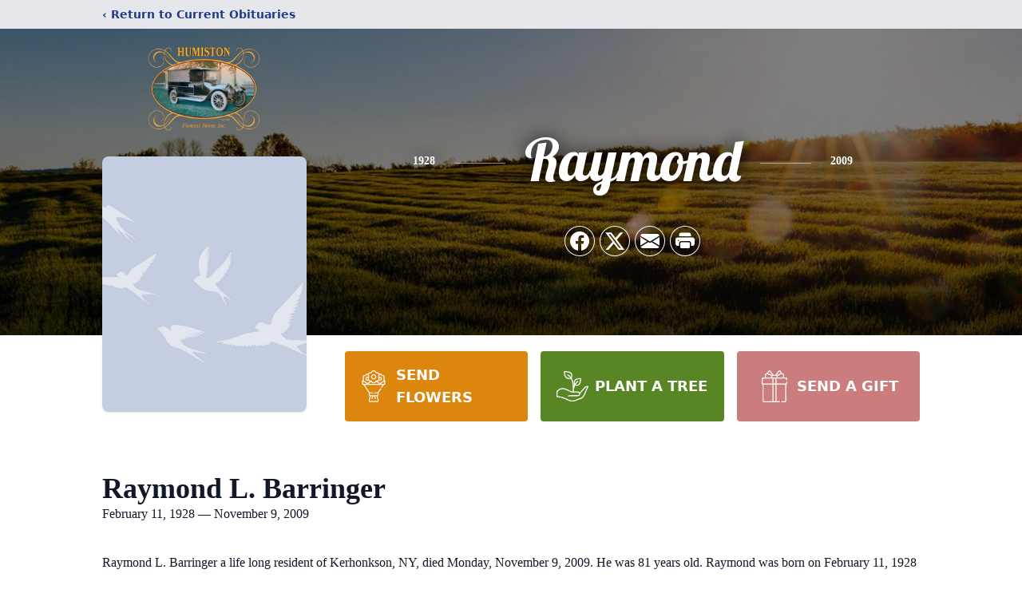

--- FILE ---
content_type: text/html; charset=utf-8
request_url: https://www.google.com/recaptcha/enterprise/anchor?ar=1&k=6LculmkiAAAAAKauNgHz7bDQd3h-lexbqmQkWShq&co=aHR0cHM6Ly93d3cuaHVtaXN0b25mdW5lcmFsaG9tZS5jb206NDQz&hl=en&type=image&v=naPR4A6FAh-yZLuCX253WaZq&theme=light&size=invisible&badge=bottomright&anchor-ms=20000&execute-ms=15000&cb=dh120cfvj188
body_size: 44928
content:
<!DOCTYPE HTML><html dir="ltr" lang="en"><head><meta http-equiv="Content-Type" content="text/html; charset=UTF-8">
<meta http-equiv="X-UA-Compatible" content="IE=edge">
<title>reCAPTCHA</title>
<style type="text/css">
/* cyrillic-ext */
@font-face {
  font-family: 'Roboto';
  font-style: normal;
  font-weight: 400;
  src: url(//fonts.gstatic.com/s/roboto/v18/KFOmCnqEu92Fr1Mu72xKKTU1Kvnz.woff2) format('woff2');
  unicode-range: U+0460-052F, U+1C80-1C8A, U+20B4, U+2DE0-2DFF, U+A640-A69F, U+FE2E-FE2F;
}
/* cyrillic */
@font-face {
  font-family: 'Roboto';
  font-style: normal;
  font-weight: 400;
  src: url(//fonts.gstatic.com/s/roboto/v18/KFOmCnqEu92Fr1Mu5mxKKTU1Kvnz.woff2) format('woff2');
  unicode-range: U+0301, U+0400-045F, U+0490-0491, U+04B0-04B1, U+2116;
}
/* greek-ext */
@font-face {
  font-family: 'Roboto';
  font-style: normal;
  font-weight: 400;
  src: url(//fonts.gstatic.com/s/roboto/v18/KFOmCnqEu92Fr1Mu7mxKKTU1Kvnz.woff2) format('woff2');
  unicode-range: U+1F00-1FFF;
}
/* greek */
@font-face {
  font-family: 'Roboto';
  font-style: normal;
  font-weight: 400;
  src: url(//fonts.gstatic.com/s/roboto/v18/KFOmCnqEu92Fr1Mu4WxKKTU1Kvnz.woff2) format('woff2');
  unicode-range: U+0370-0377, U+037A-037F, U+0384-038A, U+038C, U+038E-03A1, U+03A3-03FF;
}
/* vietnamese */
@font-face {
  font-family: 'Roboto';
  font-style: normal;
  font-weight: 400;
  src: url(//fonts.gstatic.com/s/roboto/v18/KFOmCnqEu92Fr1Mu7WxKKTU1Kvnz.woff2) format('woff2');
  unicode-range: U+0102-0103, U+0110-0111, U+0128-0129, U+0168-0169, U+01A0-01A1, U+01AF-01B0, U+0300-0301, U+0303-0304, U+0308-0309, U+0323, U+0329, U+1EA0-1EF9, U+20AB;
}
/* latin-ext */
@font-face {
  font-family: 'Roboto';
  font-style: normal;
  font-weight: 400;
  src: url(//fonts.gstatic.com/s/roboto/v18/KFOmCnqEu92Fr1Mu7GxKKTU1Kvnz.woff2) format('woff2');
  unicode-range: U+0100-02BA, U+02BD-02C5, U+02C7-02CC, U+02CE-02D7, U+02DD-02FF, U+0304, U+0308, U+0329, U+1D00-1DBF, U+1E00-1E9F, U+1EF2-1EFF, U+2020, U+20A0-20AB, U+20AD-20C0, U+2113, U+2C60-2C7F, U+A720-A7FF;
}
/* latin */
@font-face {
  font-family: 'Roboto';
  font-style: normal;
  font-weight: 400;
  src: url(//fonts.gstatic.com/s/roboto/v18/KFOmCnqEu92Fr1Mu4mxKKTU1Kg.woff2) format('woff2');
  unicode-range: U+0000-00FF, U+0131, U+0152-0153, U+02BB-02BC, U+02C6, U+02DA, U+02DC, U+0304, U+0308, U+0329, U+2000-206F, U+20AC, U+2122, U+2191, U+2193, U+2212, U+2215, U+FEFF, U+FFFD;
}
/* cyrillic-ext */
@font-face {
  font-family: 'Roboto';
  font-style: normal;
  font-weight: 500;
  src: url(//fonts.gstatic.com/s/roboto/v18/KFOlCnqEu92Fr1MmEU9fCRc4AMP6lbBP.woff2) format('woff2');
  unicode-range: U+0460-052F, U+1C80-1C8A, U+20B4, U+2DE0-2DFF, U+A640-A69F, U+FE2E-FE2F;
}
/* cyrillic */
@font-face {
  font-family: 'Roboto';
  font-style: normal;
  font-weight: 500;
  src: url(//fonts.gstatic.com/s/roboto/v18/KFOlCnqEu92Fr1MmEU9fABc4AMP6lbBP.woff2) format('woff2');
  unicode-range: U+0301, U+0400-045F, U+0490-0491, U+04B0-04B1, U+2116;
}
/* greek-ext */
@font-face {
  font-family: 'Roboto';
  font-style: normal;
  font-weight: 500;
  src: url(//fonts.gstatic.com/s/roboto/v18/KFOlCnqEu92Fr1MmEU9fCBc4AMP6lbBP.woff2) format('woff2');
  unicode-range: U+1F00-1FFF;
}
/* greek */
@font-face {
  font-family: 'Roboto';
  font-style: normal;
  font-weight: 500;
  src: url(//fonts.gstatic.com/s/roboto/v18/KFOlCnqEu92Fr1MmEU9fBxc4AMP6lbBP.woff2) format('woff2');
  unicode-range: U+0370-0377, U+037A-037F, U+0384-038A, U+038C, U+038E-03A1, U+03A3-03FF;
}
/* vietnamese */
@font-face {
  font-family: 'Roboto';
  font-style: normal;
  font-weight: 500;
  src: url(//fonts.gstatic.com/s/roboto/v18/KFOlCnqEu92Fr1MmEU9fCxc4AMP6lbBP.woff2) format('woff2');
  unicode-range: U+0102-0103, U+0110-0111, U+0128-0129, U+0168-0169, U+01A0-01A1, U+01AF-01B0, U+0300-0301, U+0303-0304, U+0308-0309, U+0323, U+0329, U+1EA0-1EF9, U+20AB;
}
/* latin-ext */
@font-face {
  font-family: 'Roboto';
  font-style: normal;
  font-weight: 500;
  src: url(//fonts.gstatic.com/s/roboto/v18/KFOlCnqEu92Fr1MmEU9fChc4AMP6lbBP.woff2) format('woff2');
  unicode-range: U+0100-02BA, U+02BD-02C5, U+02C7-02CC, U+02CE-02D7, U+02DD-02FF, U+0304, U+0308, U+0329, U+1D00-1DBF, U+1E00-1E9F, U+1EF2-1EFF, U+2020, U+20A0-20AB, U+20AD-20C0, U+2113, U+2C60-2C7F, U+A720-A7FF;
}
/* latin */
@font-face {
  font-family: 'Roboto';
  font-style: normal;
  font-weight: 500;
  src: url(//fonts.gstatic.com/s/roboto/v18/KFOlCnqEu92Fr1MmEU9fBBc4AMP6lQ.woff2) format('woff2');
  unicode-range: U+0000-00FF, U+0131, U+0152-0153, U+02BB-02BC, U+02C6, U+02DA, U+02DC, U+0304, U+0308, U+0329, U+2000-206F, U+20AC, U+2122, U+2191, U+2193, U+2212, U+2215, U+FEFF, U+FFFD;
}
/* cyrillic-ext */
@font-face {
  font-family: 'Roboto';
  font-style: normal;
  font-weight: 900;
  src: url(//fonts.gstatic.com/s/roboto/v18/KFOlCnqEu92Fr1MmYUtfCRc4AMP6lbBP.woff2) format('woff2');
  unicode-range: U+0460-052F, U+1C80-1C8A, U+20B4, U+2DE0-2DFF, U+A640-A69F, U+FE2E-FE2F;
}
/* cyrillic */
@font-face {
  font-family: 'Roboto';
  font-style: normal;
  font-weight: 900;
  src: url(//fonts.gstatic.com/s/roboto/v18/KFOlCnqEu92Fr1MmYUtfABc4AMP6lbBP.woff2) format('woff2');
  unicode-range: U+0301, U+0400-045F, U+0490-0491, U+04B0-04B1, U+2116;
}
/* greek-ext */
@font-face {
  font-family: 'Roboto';
  font-style: normal;
  font-weight: 900;
  src: url(//fonts.gstatic.com/s/roboto/v18/KFOlCnqEu92Fr1MmYUtfCBc4AMP6lbBP.woff2) format('woff2');
  unicode-range: U+1F00-1FFF;
}
/* greek */
@font-face {
  font-family: 'Roboto';
  font-style: normal;
  font-weight: 900;
  src: url(//fonts.gstatic.com/s/roboto/v18/KFOlCnqEu92Fr1MmYUtfBxc4AMP6lbBP.woff2) format('woff2');
  unicode-range: U+0370-0377, U+037A-037F, U+0384-038A, U+038C, U+038E-03A1, U+03A3-03FF;
}
/* vietnamese */
@font-face {
  font-family: 'Roboto';
  font-style: normal;
  font-weight: 900;
  src: url(//fonts.gstatic.com/s/roboto/v18/KFOlCnqEu92Fr1MmYUtfCxc4AMP6lbBP.woff2) format('woff2');
  unicode-range: U+0102-0103, U+0110-0111, U+0128-0129, U+0168-0169, U+01A0-01A1, U+01AF-01B0, U+0300-0301, U+0303-0304, U+0308-0309, U+0323, U+0329, U+1EA0-1EF9, U+20AB;
}
/* latin-ext */
@font-face {
  font-family: 'Roboto';
  font-style: normal;
  font-weight: 900;
  src: url(//fonts.gstatic.com/s/roboto/v18/KFOlCnqEu92Fr1MmYUtfChc4AMP6lbBP.woff2) format('woff2');
  unicode-range: U+0100-02BA, U+02BD-02C5, U+02C7-02CC, U+02CE-02D7, U+02DD-02FF, U+0304, U+0308, U+0329, U+1D00-1DBF, U+1E00-1E9F, U+1EF2-1EFF, U+2020, U+20A0-20AB, U+20AD-20C0, U+2113, U+2C60-2C7F, U+A720-A7FF;
}
/* latin */
@font-face {
  font-family: 'Roboto';
  font-style: normal;
  font-weight: 900;
  src: url(//fonts.gstatic.com/s/roboto/v18/KFOlCnqEu92Fr1MmYUtfBBc4AMP6lQ.woff2) format('woff2');
  unicode-range: U+0000-00FF, U+0131, U+0152-0153, U+02BB-02BC, U+02C6, U+02DA, U+02DC, U+0304, U+0308, U+0329, U+2000-206F, U+20AC, U+2122, U+2191, U+2193, U+2212, U+2215, U+FEFF, U+FFFD;
}

</style>
<link rel="stylesheet" type="text/css" href="https://www.gstatic.com/recaptcha/releases/naPR4A6FAh-yZLuCX253WaZq/styles__ltr.css">
<script nonce="ZDmBltG2ro7owebP8MBn-Q" type="text/javascript">window['__recaptcha_api'] = 'https://www.google.com/recaptcha/enterprise/';</script>
<script type="text/javascript" src="https://www.gstatic.com/recaptcha/releases/naPR4A6FAh-yZLuCX253WaZq/recaptcha__en.js" nonce="ZDmBltG2ro7owebP8MBn-Q">
      
    </script></head>
<body><div id="rc-anchor-alert" class="rc-anchor-alert"></div>
<input type="hidden" id="recaptcha-token" value="[base64]">
<script type="text/javascript" nonce="ZDmBltG2ro7owebP8MBn-Q">
      recaptcha.anchor.Main.init("[\x22ainput\x22,[\x22bgdata\x22,\x22\x22,\[base64]/[base64]/UC5qKyJ+IjoiRToiKStELm1lc3NhZ2UrIjoiK0Quc3RhY2spLnNsaWNlKDAsMjA0OCl9LGx0PWZ1bmN0aW9uKEQsUCl7UC5GLmxlbmd0aD4xMDQ/[base64]/dltQKytdPUY6KEY8MjA0OD92W1ArK109Rj4+NnwxOTI6KChGJjY0NTEyKT09NTUyOTYmJkUrMTxELmxlbmd0aCYmKEQuY2hhckNvZGVBdChFKzEpJjY0NTEyKT09NTYzMjA/[base64]/[base64]/MjU1OlA/NToyKSlyZXR1cm4gZmFsc2U7cmV0dXJuIEYuST0oTSg0NTAsKEQ9KEYuc1k9RSxaKFA/[base64]/[base64]/[base64]/bmV3IGxbSF0oR1swXSk6bj09Mj9uZXcgbFtIXShHWzBdLEdbMV0pOm49PTM/bmV3IGxbSF0oR1swXSxHWzFdLEdbMl0pOm49PTQ/[base64]/[base64]/[base64]/[base64]/[base64]\x22,\[base64]\x22,\x22YMK1McKHwrfCo8KDOwjChiVew7PDt8KHwqHDisKcwpctw78WwqTDkMOpw5DDkcKLJMKRXjDDm8KzEcKCWn/Dh8KwG17CisOLfEDCgMKlWcO2dMOBwqoUw6oawoFrwqnDrxDCmsOVWMKJw4nDpAfDoT4gByzCjUEeRlnDujbCq2LDrD3DpMKNw7dhw7/[base64]/L1VywpjDmVAtWcKmw6LCt8O5DsOhwqAVK8ONAsKlendTw4I8HMO8w5DDixfCqsOyaCQDSxYFw7/CujpJwqLDvjRIU8K2wpdgRsOsw77DllnDq8OfwrXDunJdNibDo8K8K1HDh2hHKQLDuMOmwoPDusORwrPCqA3CpsKEJjvCvMKPwpoqw4HDpm5Tw68eEcKoVMKjwrzDr8KYZk1Vw6XDhwYZSiJyRcKcw5pDXcOhwrPCiXLDqwt8fcO0BhfCtcOnworDpsKCwp3DuUt/axgiTB9nFsK3w5xHTFrDgsKADcK6SyTCgzXCryTCh8Oaw5rCuifDusKZwqPCoMOvEMOXM8OVJlHCp2wtc8K2w7bDiMKywpHDvMKvw6F9wphhw4DDhcKZbMKKwp/[base64]/CjcONSzfCnBYhwrfCnHYLwpJUw7TDo8KAw6IPFcO2wpHDvVzDrm7Dv8KMMktAacOpw5LDi8KiCWVuw5zCk8KdwqpmL8Oww5XDl0hcw4jDoxc6wpXDlyo2wop9A8K2wosOw5lldMOLe2jClDtdd8K9wr7CkcOAw7vCvsO1w6VGZi/[base64]/DtsOdW3rCv8KQWMOdw6TCosK/wpwBwoc6KQXDvMK0Yg/CmQ3Cg2ANQH5sY8OMw6PCgF5JN1XDp8KQUMOiMcO5IA4GGm8bNiPCtnLDh8KYw5rCqMKQwrZ7w6LChSrCqinCsTPChsOgw6DCkMOcwpE+wqcQIR4ONwtfw77DrGnDhgHCkw/Cv8KVYQhYfgxBwokjwppaFsKsw7NmJFjDk8K+w6/CisK+aMOHS8KFw7LCs8KYw4PDkT3CscKAw4vDiMKaM2wqwrrCrsO2wq3Dvntnw5HDt8KDw5zCgg0Bw6YAAMKxTHjCjMK9w5oFRcOPfmvDsiEhF2d0ZsOVw4VOKyvDo3nChwBAJUpoaSfDgsOiwqjDr2vCrgUTbCdRw7knG3o/w7DCrsOUwrcbw5R3w4fCicKiwpU/[base64]/Cv8OXSl/Cvk/DrwvDrMOQwrlswrTDvQgOw75/wrp2EcKqwq/ChibDkcKwEMKqHhdeP8KwFSfCjcOmKxdRMMKnFsKxw6VWwrHCujBaMMOywoUeai/[base64]/DjwPDhXJzQlN9BMO+L1BXwoLCinhPGcOhw6tTYUjDin5Jw4NDw4FBFg7DixIHw5rDiMK4wpxaH8KQw7IBciXDljlcPH5lwqPCr8KzQXwow4vDl8KzwpzClcKmJsKKw6nDtcOQw445w47CiMO2w5sWwrDCssKrw5PDngdJw4PCmTvDp8K2EmjCsSrDhT/Ckh1lDsKvE1/Dqxpiw6I1w4l1wrfCtXxXwr12wpPDqMK1w4Jtwp3Do8KROhcresKwKMO+RcKGwpPCkQnCmyTCknwIwq/CnRHDukkPEcKuw77CpsO4w6jCmcOQwpjCssOhesOaw7XDulPDsxfDlcOVTcKIGsKtJl4ww7jCl3DCtcO3S8OGcMK+YA4zGcKNZsOlXVTDiBh2HcK+wqrDgsOaw4fCl1Utw6Etw6YBw5xOwr3CkxjCgA0Iw4nDoi/CgMK0Uk09w6Vyw6UCwo0qLcKvwr4VHcKxwqPCusKVB8K/[base64]/[base64]/[base64]/w6bCt8KyR8OhwovDuMKqwpNRa1J+MsKqOsKYwrMSJ8OPYsO/C8Oyw4TDjVzCmS7DisKTwrTCu8K9wqByecKswo/DkQQNAirCjRs6w6ISw5Emwp7CrGHCssOdw5vDnHh9wp/[base64]/w7jDigEow6PCk8O6wrcZw4TCsiPCmcOkw5DCgsKBwo80HX/ClH9oUsOKWMKvMsKiB8OzXMObw71aSiXDjsKsfsO6fjBPL8KQw6Abw4/CisKcwptnw7vDncOrwqzDlmBUY2dIDhxzHBbDv8Oyw4bCv8OUSilUIjLCosK9CE59w64OREgCw5B9XXV8PcKcw4fCggcvJsOsTMOzRcKUw6h/w7zDpRBaw4XDkcO5Z8OVGMK6IcO5w4gMWmHCgmnCm8OnVcObISXDqmUuJg1/wo0yw4zDqcK/wqFbdsOLwpBfw7/CgS5pwobDoW7Dl8OeGg1pwoxUIkpBw5PCt0XDmMOdP8KreXAMQMOWw6DCv1vCgcOZQ8KXwrHDpw/DvHF/[base64]/CvcKgRlMxw4TCqyFrw57DhMK4w50Rw6hvSMKvwroyJcKZw6YSw4vDicOXTcK9w4TDh8OubsKaCcKdecOCGwXCsgLDtCpvw4TDpQMHHiLDv8OiAsKww5Nbwq9DVMOtwpDCqsKgIzPDvyJ1w5jDmwzDsXwDwoFcw53CtV8nYxgaw4DDl1kQwp/DlMK9w5cSwpYzw7XCtsKQQCRuDCXDiV9tWcOFDMOiawXDlsOmH2RSw4PChMOJw5PCt1HDoMKqaXU5wpRUwrXCmG/DssOUw5HCgsKQwrrCpMKbw6hvZ8K2G3ZGwp1ADWFnw6pnwrvChMOAwrBmTcKMLcOGKMKlAnnDkUjDk0IGw4jCqcO1WQknb3/Dgi0OGEHCj8KeWmrDsgLDkHfCoG8iw4NgLwzCm8OydMKQw5rCssKjw7bCjVcROcKrQybDlsK4w7TDjBbChR/Cg8OzZMOAacKAw59HwqzCiE49AEx/wrpjwrhPfXFYTQV/[base64]/awnCiB10w74Mw5vDmcOLwqnCpHHDjcK6U8Oiw77CpkcDwrXCrinDrEIeCFHDngZ3wo4HH8Oww6U9w5R+wpQkw5okwqxLEcKgw4cww7/DkQAQLwLCvsKeZsOYLcOOw4EEJ8ObWTbCq18mwp/CqBnDix59wqc5w4oLIiVqUDzDhGnDocOSO8ORRSDDpcKCw5BmDyALw7bCucKMfgfDjAAiw4TDvMKwwq7Cp8K5acKSVW5ZW1Fyw48yw6M+wpN/wqbCvD/DpRPDh1Uuw4HDsww9w4x8MEpzw4HDiTvCssOKUBV9P1vCk0zChMKkcHrCksO+w5ZmLR5FwpQ3W8KyScKfw5Bew7AsF8OhUcK/w4oDwq/[base64]/CvHPDqMKqRcKkw6JTcSUGwqY7V10dasOfTnEJwp7DsSJNwo9pRcKrPiwiKcOmw7vDgMOmwrbDnMKXSsOgwpFCYcKcw4zCvMOLwrfDn2EheR/DiGkywoTCn03DojMNw5wVbcO5wr/Dk8Oow7HCp8OqUHLDnioQw47Dk8ObdsOzw7sxwqnDsk/Ch3zCn03CjQJ1QMO6FTbCg3cyw6fDqkYUwohOw70BCkPDocOWDcKkXcKcUMOZTcOUdcKHfXNiOsKqCMO3aVUTw6/CqjLDlUTCvCDCo3bDs1tWw7ksZcOyTVoHwofDkDt+CxvCo1cqw7XDn2vDlsK9w43CpFs+w6rCoQA1wrXCocOrwqLDr8KmLTTCjcKmKzcKwokxwrd6wqTDlnLCtSHDmCJFesKlwpIrUcKUw7l1YwXDtsKICxdaLcK+w5HDui/CnwU3MlFbw4vDq8OWQMOmw6xowpB8woAhwqQ/XsKjwrPCqcO7dXzDtMK6wqvDh8O/PgTDqcKAwpzCu0rDh37DosOhZQkkQsKywpptw7zDl3DDncOtJsKqXD7DuW/DgcKpGMOZK0o8w58ecsOrwqYACcOeOzI6wpzCkMOOwr5twrM5amjCvl0+w7rDm8Kawq7DoMK/woR1JRDCscKpAnYzwrPDgMOGBzVJMMOIworCsBfDjMOeaWkLwrbDuMKBH8OsU2LCqcOxw4/DlMK3w4DDn0BQwqRjATx7w71nahUqA3XDp8ORBVrDs2vDgWLCk8OnDm7DhsKmbwzDh3rDhX0FOcOjw7HCnVbDl2g3JEbDi0fDu8KFwr45HBIIc8KTc8KIwpTDpsO1DCTDvzfDgMOHHMOYwo/DssKZJGrDiCLDkgBzwqTCrMOzBsOpRDhlYUbChsK6JsO+NsKYKVHDt8KEI8KKRD/CqHvDqcOnQ8KIwqt0woXClsOSw7LDnA0aJ1XDqGg1wpHCkcKja8Khwq/DrAvDp8Kkwp/DpcKcCl/CpcOjJGEdw5kkB3/DocKXw6LDrsO1NFx8w5I+w5nDn2x8w6gYT2/ClQxmw5vDmn/[base64]/[base64]/[base64]/DnsKDw4/DnG4XH8KvfibCoEXDiRTDoRjDpAvDp8Kvw7DDuCpxwooJCsKGwrLCvEDCl8OCSsOuw4nDlQcFR2LDjMO/wrXDsUcsDFDDq8KlJMKjw5VewprDqsKxf0rClHrDhCfDuMKXwpbDuHRRfMOyN8OWLcKTwoF+wr/[base64]/DnXzDlcO+TMKow7AEwrPCqsONw509wq/[base64]/M8Okw7IyPlHDlU3DlXXDosOmw7lXfw5bwqfDg8KgHsOzD8KswovClMK7S1ZVKh/[base64]/Dj0vCnsKowoNQwpkFHcK+McKuLsOfYCk5w5F7FsKyw7bCiWLCvkN3wpHCiMKvLcOuw48TXMO1WjwOw71VwqUlJsKjRMKrcsOoeHVgwrnDp8OxIGAsfXV6O2FQSU3DlVk8IMKAYsOpwpvCrsKSXBswRcO/JH8TT8KTwrjDoycSw5J1fk7DoRVefCLDncOMwp3Cv8KtHybDn20YMEXCgkbDscObHnLCuhQewr/CiMOnw7/DmhnCqmsuwpTDtcOcwo9qwqLCs8OXesKdBcK8w4fCn8OMCDE2FkXCgcOUeMOSwooSA8KLKFTDs8OsBsKgDA3Di0zClsO9w7LCnSrCrsKfEMK4w5nClTobKwfCtWoKw4rDssKbR8OsRcKNRcKAwr3DnD/ClsKDwqDDtcKsYnVOw43DnsOUwrfCt0coeMOAwrLCpFNnw7/[base64]/IcK8wqpFw7gLHnMdwpF3Pg/Cu3HCkjrDhiLDqj/CgEJaw7/Du2PCqcKbwo/DoSbCk8KkX1lqwq56w7YnwonCmMOubDFpwrZuwoR/bMOWBsOSc8OBBTBgUMK5KjbDq8OQQcKETBtTwrPCm8Otw5nDn8KGGzVGw4YBPSLDgkbDq8O3JcKwwojDsTLDmMOFw41Dw7gxwoATwrlEw4DCiA9fw60ob3pQwoXDqMOxwrnCosO8wpjDncKFw7s/aV8gU8KpwqoXYGVfMBgGGHLDlsKUwos/EMOxw55uNcK0UxfCilrDqsO2wp7DuXNaw7rCh0sBOMKPwonDmQJ5GsOEWWjDtcKTwq7DjMK5MMOPfMOPwoHCtQHDpDw+QRjDgsKFI8K/wp/CnUrDt8KZw7d7w6jCqErDuE/CvMKvXMOaw5MUS8OMw5bDrsOMw4JHw7XDrGDCqBxNYjwtOVIxRsOnWVPCjQDDqMOuwoDDr8OXw7oLw4DCvwsuwoJGwr3DjsK0bhJ9NMKMesO4aMOXwrzDm8Oiw6XCklnCkw8mKsK2AsOlZcKSHMKsw5jDpXY6wo7CoVh9woEKw6Uow6XDv8KFw6PDo3/CthTDqMKBO2zDuSXDgcKQK3ZUwrB8wpvDgsO7w7x0JCTCkcOqEGBTM2NgKcOtwrkOwoZTLyh6w6ZQwofCsMOnw7DDpMO5wrtBRcKEw7Jfw4PDusO4w59jS8ObZTbCksOuwoFeJsK1w6nChMOGXcKBw7paw71sw7FXwrbDqsKtw4Eqw6XCpH/DtEYFw6LDhnjCrjBHcnLCpTvDicKJworCt0TDn8K0wpTChgLDhcK4Y8KUw5nCpMOtfzRNwo/DocOSY3rDm3FUw6vDvCogwo4XE1vDnzRBw7U/OAbDghfDinHCj2R0eHErH8O7w712B8OPPWjDqcOXwrHDpcOpZsOQP8KHwoHDrw/Dr8OnMk0sw6DCrCDDucKzPMOQAcOUw47DksKeCcK2w5TCnsO/QcOrw6XDtcK+wrTCusKkfw0Dw4zCnwvDq8K8w4VUcsKMw6hXeMOoXMO2NhfCnsOaNsOJdsOXwrAeUMKIwp7Dl0t4wos3FzAkVMOBUSvDvlchMcO4b8OOw4LDmC/ClGDDvmQQw5vDqXwzwqDCkAF1OETDn8OQw6ABw5JoOwrCuWxAwrXCs3k+NjjDmcOEwqLDuBpnXMKpw7Yxw6TCncKnwq/Du8O3McK1wr4bJMOoDcKrbcOEJiorwqzCncO9M8K9cjhAFcOpIhzDocOaw74CcALDi3HCsTjCq8Oiw5fDkibCvTXDssOpwqQ/w5BywromwrnCsMKIwoHCgBF9w5hmZkLDp8KqwrFqVXZZe2dvZ2HDtMKRWC0bHhdNZcOsN8ORCcKGRhLCrcK/CSXDoMK0CMKkw6rDgR5xLz0Xwoo+A8OTwrLChhVGLsK/UATCmMOSwr91w5Q5bsO/JRXDnz7CsD9ow4UZw5bCocK4w5rCgVo9P198eMO1AMO9B8Oxw7jDlwlgwqXCrsOdXBkaccOVbsOGwrzDv8OYPjvDqsKaw7wQw7MxYwTCtsKAby/CkWlow6rDgMKrb8KFwoHCgQU8w77DlMK+JsOvKMOKwrAfNUHCuzw1dWBiwoTCvQY2DMK5w4rCrxbDgMKEwqwZNyHCuGXCo8OXwo9zSHRKwo0ibT/Cph/CnMOIfwJDwqHDjhULb3oaVXo8YzzDiT0nw7kRw7BPAcKSw5EyXMO1R8KvwqxEw4ltVxBnw77DkgJmw4dVX8ONw5cSw53DmhTCkzMYZcOew59VwqBlRcK/[base64]/Du8KbRnnDpUjCsMO+w5pSwr/[base64]/Cr0vCgcOkMiXCsBtSV8OhYQDCmBAdY8KWw7xkLVxpWMOuw6hhI8KGZMOoHnx/D1HCr8OLbMOCdWPCosObHC3CrgPCvmsDw6/[base64]/[base64]/ChMKRF0jDp8K+McOYw5/CiMOOasOYwqklw5bDrsK1IsKRw5LCmsKsH8KmBwbDjTTCvzxkZsK6w77DpMOyw5RRw4UHF8K5w75cEBfDsgFGBsOxAMKQVhZMwrpoR8OcbcK+wo7Cs8KpwplzcCbCs8O0woDCuxbDoW/DgcOpF8Khw7jDh2bDlU/[base64]/[base64]/Kn3DhcKTw4zDnyliVGM7wo0FPcOPAsOecR/Cl8Kcwq3Dj8KkW8OALl14PkpHwpbCuiMYw6PDsF7ChHMwwo/CisOowqvDmirDlsKUBU4OLMKqw7rDiXJTwqTDosOdwo7DvMOFLTDCj311KCdKdz/DhXjCuUPDlH4WwooJw4DDhMOESGEJw6zDhsOJw58YW1vDrcKnScKoZcOgAsKkw5VlVUsFwooSw7TCmEHDv8KedcKJw6XDhMKkw5HDj1BuakZpw7hWOcKxw5wvJj/DqBXCsMK0w6/Dv8K9woXCpsK5OXPDpMK9wqXCin3CvsOEHW3CvMOlwqDDs1HClEwzw4pAw4DDlcOyHXJTNCTCtcOEw6DDgsKQZcO6WcOgG8K2e8KnTMO/SwrCklNZe8KBwoLDmsKswobCoGU5HcK4woXDncOVf0wqwqDDqMKTHVzCk1gGdizCrCgIOMOGWWjDhFE1cGzCjsKHeAjCqk8xw64oEcOrUMK3w6vDk8OuwoZdwrXCnRPCv8KdwrHDql0Nwq/Do8Kewp8iw60mO8O6wpUJCcOdYFkdwrXCnsKzw6JBwqB7wrzCr8OeWMOlMsK1P8KZPcOAw5E6BVPDkFLDpMK/[base64]/[base64]/CqcKbw4ZFw6tvw6/Dr8KKWHVVesOndHnCimhzLcKMCAzCg8KFwqFsSRjCrGfCulLCixXCqTAPw7Z0w43CtHfCqwAcNcOkJn0ow7PDu8OtNlLCmW/CksOWw5VewqM/w7BZHirCkirCrMOdw619w4V5QF0dw6QEE8OgS8OKQcOpwo9vw4LCnnU0w4nDt8KBewbDscKGwqd1wqzCusKkEsOGfGfCuB/DsBTCkUfCqTzDkXB4wrRrwqXDlcOnw79kwoUFP8OgJypBw6HCgcOuw7vDmE5sw4Zbw6jDscO/[base64]/[base64]/[base64]/[base64]/w6TCtUlKwooGC8KeW8OAL07DsG4SE8ORwp/CjzfCosO7WMOVfWo0L2Vww4t/[base64]/DkcKIQMOqwpAAw4wUY8KzwqTDkcOICGvCjzksBxXDpzBnwpMGw6jDnW4GIHDCnEgjIMK8THkzw4J9FTxSwq7DkMKyKGBOwoRwwqViw6QAOcOIScO3w6nCmcKbwprCpMO4w7Nrwq7CoAlew7nCrSjCm8Kyf0rCt2jDvMOoK8OsJQ8Sw7UNw4Z/NGvCgSpawoY6w4tcKFIwVsONAsOkSsKwVcOTw7Flw7DCscOEC3DCqylewoQtIsK4w5LDuGFlW0PDlzXDoXJEw5rCizosTsKNMTfCm0nChGFJey/DhMKWw5V3c8OoesKkwrIkwqcvwrNnOH5xwrnDqcKgwqnCkzVzwp/DqFRSOQZcI8O+wqPCk0jCnh4zwrbDpzsIWFs4D8OaF2rCvsKjwp/DmsOZPV7DpA40FcKWw5wiV23ChsKzwo5MIEQxZ8OVw4XDkC7DoMOIwpIiQDbCq2xTw6tNwppAA8OFMzfDmH/[base64]/w5kwADrCqm8Kw4ITfx/CvcO3H8OybmbCtFA1PcOWwrwNZXsJOcO2w6DCogg+wqPDkMKAw57DosOMGgRWZcOMwqPCoMO9TSHCisK/w67CmS3CvMOLwr/[base64]/fVbDv8KCB8Kvw7jCg8OzCcObwofCnlTDn1TDoAzDhCUvYcKQNcO1ZR/DhMKDBnolw4fCpxzCimkWwqnDicK+w64qwp3CmMO5GcKUFcKQAsOEwqQNFXHCqVdhQgHCosOeLwAUJ8KmwpkdwqsUT8Oww7B/w7V6wpRmd8OaNcKMw5NmaShMwoBLwrHDqsOCOsObNhXCmsOZwoN2w6TDksKDBcOQw4zDvsKywoUgw6jDtMOhMWPDkUE0wobDiMOeJUxkfMOGH37DjMKswqRgw4nDg8OBw5Q0w6HDp1d8w5Z0w74RwpsaKBDCmmTCq3DCrw/CkcOmbxHCrUdFPcOYSj3CpcO8w6BOG1tPJHJVHsOFw7vClcOaEmnCrRwsDm8+UWbDtw1vQCQZcg4Wd8KvNl/DlcOnKsKDw67DgMO/d2UuFgjCtMO7JsKiw5PCsh7DukfCq8KMwqjCkQ4LMcK/wpjDkRbCim/DucKAwrrDvcKZX0FMY0DDrnFIayNCdMOHwr/CtW1AZkZgQQTChsKJUsOPU8OadMKIIMOpw7NuCAvDrcOGIF3DocK5w60gE8ODw6NYwrDCoGlpw7bDhEAvOMOAbcOQOMOkFUbClVHCoiJDwoXDtgvCuHMHN37DrcKGGcOCYzHDgntYGsKGw4A3HFrCgw5/wolEwrvCs8KqwoppHj/DhxPDuns5w5vDgWstwrzDhUtxwoTCnVp/w6XCgiUdwr8Jw5kkw7Y+w7tMw4EkBMK7wrTCumvCvMOHPMKMZcKXwqLCiEtGVykeUsKdw4zDnsOFAsKQwqFhwp8ZCFh7wobCkXgvw6XCjyRRw7fDn29Yw5wow5rDqhYFwrkpw7DDucKpbXPDiiB/e8Kod8KXw57ClMO2V1heGMO1wr3CmHjCkcK8w6/DmsOdJ8KaNTs3fQIkwpjCvFRlw4XDhcKLwod9wpEcwqjCsBDCrcOkcMKQwoRsXj4ADMOSwq00w4fCq8O1wrVqDcKxAMO/SmTDmsKLw7fDhFPCs8KJdcOycsOGLBlHZz4WwpNXw6xbw6rDvj3CpAcpKMOfZzDDnXIIRMO7w5/CsW5XwoTCmTRiQ1fCvFXCgjVWwrM5KcOaSRh8w4oILE12w6TCnAPDncOIw750c8OrRsOYT8KPw7sXWMKMw57DvcOtX8Kxw6zCncKtS1bDncOaw5U+GT7CgTHDoRkmEcOmRGg/w5nCvjvCusOVLkbDlHN4w5ZQwovCvMORwp7CpsOnbiHCqQ/[base64]/[base64]/w4vCmMKKw4RXQMKVTcOgNjxSD8OWw5PDt1PDnnzCrF/[base64]/w5PCscOAwqfCvlFOwqLDjgJAw4TCmCR8w5A8SsKgw7Z4esKEwqg8GiVKwpnCpXMpJWU2VMKpw4Z4TxQINMKwXxbDosO2Lm/CqsOYL8OZIgPDp8KUw7UlK8Kzw7c1wo/DjFc6w7jChzzClUfCu8K1w7HCsgReCcOSw6QCWSHCqcKJVDc7w4tNNsOFEGBkQMOBw55tVsOtwpzDpUnDtMKIwroGw5t7PcO6w4YHclMiBjpuw4k4ZSzDnHgcw4nDncKLWkx3cMKVIcKbDwtwwqvCp1p0Sg5MGMKIwrXDgQMrwq1/w71mGG/Dj1bCssK6asKhwprDm8O4wpnDmMO1NR7Cr8OrSx/Cq8OUwoN+wqfDgcK7w4ReT8OUwoJRwpIHwr3DlWMNw6tpTMOJwqoSeMOjwq/Ct8O+w74Mwr7DsMOnD8KFw6N4wrzCvzEhAcOAwoocw6fCr1zChWvCthICwqwMZC3CiGTCtFgQwqPCnMOiZh16wqpHKkzClsOhw5/CqT/DjRHDmRnCjMOAwrBJw50yw7PCoXnCuMOdYMKDwoIyQFFmw5k5woZUeXBdTMKSw6Rjw7/DogVjw4PClkrCmw/CgEFUw5bDuMKiw7fDtQtnwoc/w6tRM8KewqjClcOawrLCh8KOSkUuwpnCtMKaWRfDqsK8w78Nw5zCvcKcw7JIbFHDncKPPy3Cn8KAwq9yLj15w4ZiPsOUw4/CkcOXIVoLwpUIW8O+wr1pHC1Bw7k7X0PDqsO6WAHDgDILfcOJwq/Co8OZw4PCosOTw6R3wpPDocKrwohqw7PDusOywpzCkcOsWTATw4bCisOhw6fDrA4zHiZAw5/Dv8OUMjXDhHrDvMOoZ1LCj8O/[base64]/d8OfwqbDj3AYwobCjF7CtcKeDFXDv8OPMkwkdgQHBsKCw6TDoFPDvsK1w4vDlkXCmsOnbCHChBVmw7M8wq1zwqHCgMKhwokJG8KQdhnChDrCoxvCn1rDoXYuw4vDn8KtZ3A+w6JaUcO/[base64]/[base64]/DtMKdwp7CmSQwwoXClA/DiMKvJSkLIT7DscOXZAHDl8KQwqUAw4TCiHwmw79ew4LCiC7CksO8w6zCrMO4AsOhX8O1NsOyPsKHwoF1bMO2woDDsX9rXcOoEsKFasOjJ8OLRyvClcK4wpkGBR/CqQLDjsOTw6vCt2IUwq5NwrbCmT3CoygFwrzDi8KWwqnDh1MmwqgcUMKBbMOLwrYGD8KiFBRcw6XDmgjCicKdwpkldMO6fQkjwq4KwroXGRLDujZOw6gBwpdRwojCmi7Clmlqw4fDkhwqEUfDl3RXwrLCjW/DoEvDjsKHQ3QhwpbCmyTDgBrCu8O0w5rCgsKFw783wrlbXx7DqWB9w5TCicKBKMKQwoLCsMKpwr8OK8OiJMKjw7UYw5k1CBILeT/DqMOqw6/Dpi/ClWzDmGDDsFJ/RRsfMV7CrMKbc14Iw5fCvMOiwpokIcO1woINUibCgGgtw4vCvMOiw6HDmnsqTzPDl0pVwrc1NcOiwoPCozPDisO0w4EtwrRWw4szw4ocwpfDhcO4w6fCgsOfN8Ksw6NTw4jCoho6LMO1PsOVwqXDisKVwofDgcKQW8KYw63CpxBMwrg/w4R4UCrDmUDDsQp6JRsyw7cHEcO1EcKBw7AMLsKANsOYaDxOw7bCs8OUwoTDvlXDiUzDtl5SwrMMw4NowrPCvxx6woHCgzQ/H8OGwotqwpbCsMKkw4wtwr8HIsKsAxTDh2pMMMKLNRsOw5vCpcOHRcOxMVoNwrNaesKwGsKFwq5Jw5TCrMO+fRsdwq0Ww7/CowLCu8Ona8KjMTvDqsO3wqZ1w7kQw4HDqmHDpmgvw5sVBj/DlSUsOcODwpLDnXMYw6/CvsOZQAYKw4zCt8K6w6fDq8OcXjJWwpBNwqDChjIidD7CgBvCqsKTwrjCtB9bP8KLAMONwoHDhVjCmlzDtsKsegsewqxYSE/CnsOQCcO4w5/DtBHCoMK+w5J/WHF6wp/DnsOew69gw5DDv3XCmzDDt25qw7DDlcKzwozDucOYw4/Duh5Iw6hsYMKyLDfDoh7CuRcNwowEe0sQFsKjwo9wAVYFUH/Crl7Cp8KmIMKaWm7CsxwFw5FEwrbDgGRlw6c6dDLClMKewqFWw7rCssOlfkMswojDq8K0w7dhM8K8w5oGw5vDgMO8woU7w7x2w43CgsO3XTfDiFrCkcOcb0t6w4BUMmrDrsKcFcKLw7Fmw71nw6nCjsKTw7lKw7XCu8Ojw6nCjX1BTg/Co8KlwrXDtlNBw5lwwqDDiWp/[base64]/w7DCpsKhwpFvacKmWcOLwrsXw47DjcOBGG7DsE4jw4xqVGtLw5bCjjnDscOPZX53wosBDV3DhcOswrrCs8Ofwq7ClcKBwonDtCQ8wp7Ckn/CnsKswo0+YwTDn8KAwr/CrcKhw7hnwonDqh4GfnzCgjfDtVIEbFHCvyIFwqzDuCkgAsK4JEJ1IMKYw5nDiMOAwrDDnUIzWcK7C8K2NsKAw5MpccK/AMKhwrzDlkfCqcOxwrpCw4DCmyweCiTCucO6wq9BMj8Mw4t5w7AFTMK2w5rCgDsNw7weEhfDtMK/wq9uw57Dn8OGesKgRzNpLjx1DsOUwprCgsK9QAY+w5gfw5HCscOBw5EvwqjDhyM/wpPCnxDCq3DCncO+wo8bwrnCmsOhwrAZw4TDlMO0w7XDmMOzfsOUKWPDlkklwpnCgMKBwo5nwo7DjMOmw7IvEz/DpMOSw5AIwqtcwq/CvBF6w4sxwrjDrGoiwrVLNlHCuMKLwpsLMi4owqPCkMOxO15KEMKLw5QYw4RFcAtoc8OBwrBaDE5/S2sEwqV8RsODw6FhwqYxw5zDosK6w6tdB8KGCkTDoMOIw5vClsKDw4lLDcOuQcOQw4rDggxvH8KMw6/DusKewrsIwqfDsxo5UsKJbEk8NcOGw40fA8OCX8OTCnrCgnNeG8KpWjHDqsOZCS7CrMKjw4XDncKWPsOEwo/DlW7Dg8ONw6XDoBbDoGjCmsO3OMKXwpY/ZhhuwqYMFDYaw4vCvcKRw5vDj8OawpHDgMKHw719S8ORw77CpMOYw5guS2nDuHslCEQgw4YXw4FhwoHCn0/Dt0c+CBLDr8OJTk3CkHTCtsKDS0XDiMKsw6vDo8O7fGFGfyEtAsOIw5QIIAzDm1FQw4jDpWJWw4dywrvDoMOjBMO6w4/Dv8KLI3bCnsOCFMKTwro5wpHDlcKSDGjDhW0Hw5XDhVIgUcKMY3xAw6zCvsOnw5TDssKIDH/[base64]/[base64]/[base64]/DvE3DrcKww6d/w7TDtMKiw71JIRvCigzDhDZow7kWd1jCsFfCnMKRw49YKG4rwonCkcKYw4XCssKuDT0gw6o9woUbJx9SXcKqfTTDlcOhw5DCl8KZwqDDp8O7wq/Cmx7Di8OOHy3CoyoYFk8awpzDi8OYJMKJBcKoHGbDrsKKw7ISXsKFAkcoWcOybcKkT0TCpXHDhsOPwqnDncOydMO0wobCr8Oow6jDmREsw5JdwqVNZntrZxRHw6bDqW7CrSHCpgjDjmzDp0XDtHbDqsOUwoFcNFDCuTE/CsOGw4RFwrLDl8Oswowjw7VIP8OKbsORwrJlW8KNwpnCmMK3w7ZEw6l6w7FgwqFMGMKvwpdKH2nCm1kpwpfDsQHCg8OBwpA0CnnCnztCw7lVwpoVfMOtS8OiwqMLwohJw716wppXO2LCtSzCiQ/Dh1pww6HDhMKqB8OyworDmcK3wprDlMKRwoLDuMK2w6PDlMKYEGFWeklzwrnCqRdmKMKmP8O5NcKgwpEXwr/[base64]/MMO+XMKyw60fQ2LDrCjCmkTDhsO9STw9Tyk9wqjDqWE1csKbw4ECwpAhwr3DqB7Do8KjJcKofcKrHMKDwq47w5pabXklb2F/w4dLwqM5w6dkcw/CksKAScOLw64DwpXCjcKzw4HCpEJxw7/Cm8KHDcO3wrzCmcK8VijCjVnCrMKFwqzDsMKOa8O4ETnChsKDwqvDtDnCtsOrGwHCp8KkUkIJw5wow4/[base64]/CtsKxbwfDmgXDk23CqhnCpMKvwpwCw4rCogd/[base64]/CkMKNdUzCmQ9gwoTDllBAw7sfTMOWYsKlJSlUw6Z8dMObw63CkcOlE8KiPcKDw7cYXFfDi8ODJMKdA8O3JX4mw5ddwrAfaMOBwqrClMK1wowuBMKxURQ0wpEww5jCimDDgsK8w50wwp/DqcKTKcOiGsKVaAdpwqFMDjfDlcKCXGlOw7jDpcKrV8ObGT/CvV7CsjsOb8Kof8OqSsO8J8OPRsOSI8Ouwq3Crh/DhwPDgcKcPhnCu3/CusOpdMK5wqzCjcOTwrB6wq/[base64]/Crj3DsEzCrH/DvmRCwooVQHcfD8KjwpnDq2XDsnAJw6/CgFbDosOKU8K1wrZRwqfDgMKcw7AxwqzCicKgw7Bcw4xiw4zDj8KDw7LDhhrChB/ClcOQLiHCmsKGV8OLw7DCvAvDhMKgw40Od8Kiw64kK8OpVcKgwq44JsKTw7HDu8KrQ3LCnGHDsVQQwpQXWXdLNjzDmSTCocOqKyxMw5M8woh7w7nDg8KWw4giLMOew6knw6Eqw6rDoi/Doy7Dr8Opw6fCrEjCusKfw43CgGnCpMKwT8Kea13CqzTCi0fDscO1JEUZwqjDjcOow45sUghmwqvDinnDuMKleT7CtsO6w5bCvsOewpfCosK6wqgewqnDv2DCpinDvm3DlcO/axLCiMKBWcOrSsKuSGQww7rDi2HChA0Mw4TCn8O5wp8MCsKOOAhTIMKpw70WwojCmMObOsK1fVBZwpzDr3/[base64]/DgzDDnk5Pw4NsOzo+DXhGbcKuwoHDhxDCkxvDp8Obw6dpwpNxwpclZsKlbcOIw6ZhDTcYbFbDvHkae8KKw5JewrXCtsOeVcKUw5rCqMOBwpLCi8OyCsKfwoxyT8OGwqXChsOBwr/DqMOBw5E2FcKieMOOwprCj8KPwopaw5bDnsKoXxwAQANiw4ksfnQrwqsSw4k2HW7CscKtw7pPwpBRXGPCl8OeVCvDmR8FwpfCl8Klch/DqCQMwqfDtMKnw5/Di8KfwpIIwp52FlA8c8O5w6zDvDnCq2NSczXDosOmXMOnwr7ClcKMw4LCqMKLw6rCrwgdwq8cHsKrbMO2w4PCoE5fwqU/bsKsLcOYw7PDlsOOwqVzYMKVwpM/JsKnbC96w5bCi8ONwovDkSgTTVs7VcKwwpPDhGJQw7hdecK3wrhyYMKNw6zDmUh4wphZwoJFwps9woHCmhzCvcKiEFjClQXDjMKFD0vCjsKyeD/CmcOxdW5Vw5fDslDDocOXcMKyaQvCnMKnw4/DsMKXwqDDtkJfXWlEB8KKHlFLwplhcsOMwqdedFNbw4/DugYHAWNEw5jDhcKsPcO8w5hbw651w5EnwrrCgnBpBDdUPwVCA2fCl8OURTRSAlLDu0vDtzfDgsORAFxVGF0qYMKpwoLDgl1VZh8tw5XCscOhIcOxw4cLdcO8AFMSNXPCqsKuLW3CtWQ7ScK/wqTChsO3NsOdH8OJI17DpMOQwobCh2PDlnl9FsKCwqXDtMOyw7VGw4gIwoXCgFTDpTF7BMORwpvDl8OVNz57K8K2w74Xw7fDn3vCv8O6fmUhwoklwplgEMKZUCVPasO0d8K8w5/Ciz83w694wrnCnFcjwop8w4bDm8KMJMOTw6vDqnZSw4lUam1/w7TCusKhw7nCjsOAAA3DnTjCi8KFfl0wKmXClMKFZsOBDBt2ZVksU1LCpcOIBFBSP1Bdw7vDg33DosOWw5wHw6jDok0YwpZNwoVUcS3Cs8OfLcKpwoTCnMKiKsO7c8Kxa0s4PyxGVDFVwqjCv2vCn0AQOw/[base64]/Cl2vCsihYD8OGMVjCn8KVE8KKQXfCnsOQMcO8fnjDhsOhPyLDuRHDrMOAFcKtNB3DscK0XTwxXn1lXMOiMwsew7x0dcKNw6Bjw7DCk3krw6fDng\\u003d\\u003d\x22],null,[\x22conf\x22,null,\x226LculmkiAAAAAKauNgHz7bDQd3h-lexbqmQkWShq\x22,0,null,null,null,1,[21,125,63,73,95,87,41,43,42,83,102,105,109,121],[7241176,453],0,null,null,null,null,0,null,0,null,700,1,null,1,\[base64]/tzcYADoGZWF6dTZkEg4Iiv2INxgAOgVNZklJNBoZCAMSFR0U8JfjNw7/vqUGGcSdCRmc4owCGQ\\u003d\\u003d\x22,0,0,null,null,1,null,0,0],\x22https://www.humistonfuneralhome.com:443\x22,null,[3,1,1],null,null,null,1,3600,[\x22https://www.google.com/intl/en/policies/privacy/\x22,\x22https://www.google.com/intl/en/policies/terms/\x22],\x22UEC5/euU+RRZOc3dwJ1R3KPsXVl8qLR5tat1saRN5xc\\u003d\x22,1,0,null,1,1762710632247,0,0,[84,149,184,88,151],null,[122,17,253,172,186],\x22RC-yVV3jc-rTb6sgg\x22,null,null,null,null,null,\x220dAFcWeA70_Sxo7LpVU-qszsfm8CbpOr8G_INskXPTotY8xR_2TCvKciABT4zvVTWASsL4KZaJOe5_hjsuFvmJ8YY0oMuZfDWBNA\x22,1762793432400]");
    </script></body></html>